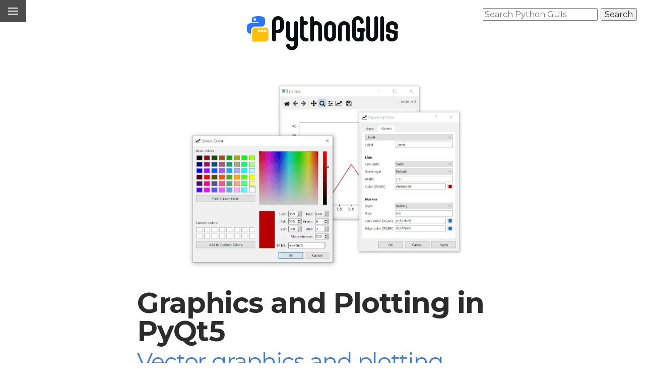

--- FILE ---
content_type: text/html; charset=UTF-8
request_url: https://www.pythonguis.com/courses/graphics-plotting/
body_size: 7117
content:
<!doctype html>
<html lang="en">

<head>



    <title>
        Graphics and Plotting in PyQt5 &mdash; Python GUIs

    </title>

    <meta charset="utf-8" />
    <meta name="referrer" content="origin">
    <meta http-equiv='content-language' content='en-us'>

<meta property="og:title" content="Graphics and Plotting in PyQt5" />
<meta name="twitter:title" content="Graphics and Plotting in PyQt5">
<meta property="og:url" content="https://www.pythonguis.com/courses/graphics-plotting/" />
<meta name="twitter:url" content="https://www.pythonguis.com/courses/graphics-plotting/">
<meta name="twitter:site" content="@pythonguis">
<meta property="og:locale" content="en_US">



<meta name="description" content="Vector graphics and plotting using PyQtGraph. Python is one of the most popular languages in the data science and machine learning fields." />
<meta property="og:description" content="Vector graphics and plotting using PyQtGraph. Python is one of the most popular languages in the data science and machine learning fields." />
<meta name="twitter:description" content="Vector graphics and plotting using PyQtGraph. Python is one of the most popular languages in the data science and machine learning fields.">




<link href="https://www.pythonguis.com/courses/graphics-plotting/" rel="canonical" />

<meta property="og:site_name" content="Python GUIs" />

<meta itemprop="datePublished" content="2019-08-19">
<meta property="article:published_time" content="2019-08-19T18:08:00+00:00" />

<meta itemprop="dateModified" content="2025-03-11">
<meta property="article:modified_time" content="2025-03-11T09:43:41+00:00" />


<meta property="og:image" content="https://www.pythonguis.com/static/images/courses/qt/plotting.png">
<meta name="twitter:image:src" content="https://www.pythonguis.com/static/images/courses/qt/plotting.png">
<meta name="twitter:card" content="summary_large_image">






<link rel="author" href="https://www.pythonguis.com">
<link rel="publisher" href="https://www.pythonguis.com"><meta name="flattr:id" content="gwy91w">
<meta name="google-site-verification" content="Ogw6ZN_S7dzUc9huqkiLOeI_BH8F__4Ft8pNXQVU1Cw" />
<meta name="google-site-verification" content="tnbPDWRORDk2SjXzRhyh5HOarf2hDojT07FQS2zcMUY" />
<meta name="google-site-verification" content="2DFeXMiIAIVr20q8LLteYxffew35Pp89MXa7Hyy0_IM" />
<meta name="google-site-verification" content="aDPLnwleWQc6nHK2vIMKXY5kUBDHFUPNJ75QcdcdEss" />
<meta name="msvalidate.01" content="79DE55785B481065302BA20C0A64D33F" />


<meta name="HandheldFriendly" content="True">
<meta name="MobileOptimized" content="320">
<meta name="viewport" content="width=device-width, initial-scale=1.0">
<meta http-equiv="cleartype" content="on">

<link rel="shortcut icon" href="/favicon.svg">
<link rel="apple-touch-icon" href="/apple-touch-icon.png"/>

<link rel="preconnect" href="https://fonts.gstatic.com">
<link rel="preconnect" href="https://cdnjs.cloudflare.com">
<link rel="preconnect" href="https://ik.imagekit.io">

<!-- CSS, will be bundled -->
<link rel="stylesheet" href="https://www.pythonguis.com/static/theme/css/pure-min.css" type='text/css'>
<link rel="stylesheet" href="https://www.pythonguis.com/static/theme/css/grids-responsive-min.css" type='text/css'>
<link rel="stylesheet" href="https://www.pythonguis.com/static/theme/css/main.css" type='text/css'>

<!-- Font preload -->
<link rel="preload" as="style" href="https://fonts.googleapis.com/css2?family=Montserrat:ital,wght@0,400;0,500;0,700;1,400;1,700&display=swap" />
<link rel="preload" as="style" href="https://fonts.googleapis.com/css2?family=Inconsolata&display=swap" />

<link rel="preload" as="style" href="https://cdnjs.cloudflare.com/ajax/libs/font-awesome/5.15.3/css/all.min.css" />

<!-- Font actual load, onload swap -->
<link rel="stylesheet" href="https://fonts.googleapis.com/css2?family=Montserrat:ital,wght@0,400;0,500;0,700;0,900;1,400;1,500;1,700;1,900&display=swap" media="print" onload="this.media='all'" />
<link rel="stylesheet" href="https://fonts.googleapis.com/css2?family=Inconsolata&display=swap" media="print" onload="this.media='all'" />
<link href="https://fonts.googleapis.com/css2?family=DM+Sans:ital,opsz,wght@0,9..40,100..1000;1,9..40,100..1000&display=swap" rel="stylesheet">


<link rel="stylesheet" href="https://cdnjs.cloudflare.com/ajax/libs/font-awesome/5.15.3/css/all.min.css" media="print" onload="this.media='all'" />

<!-- Apple touch icons -->
<link rel="apple-touch-icon" href="/apple-touch-icon.png">
<link rel="apple-touch-icon-precomposed" href="/apple-touch-icon-precomposed.png">

<!-- <link rel="manifest" href="/manifest.json" /> -->

<link href="https://www.pythonguis.com/feeds/all.atom.xml" type="application/atom+xml" rel="alternate"
  title="Python GUIs Full Atom Feed" />
<link href="https://www.pythonguis.com/feeds/all.rss.xml" type="application/rss+xml" rel="alternate"
  title="Python GUIs Full RSS Feed" />
<link href="https://www.pythonguis.com/feeds/atom.xml" type="application/atom+xml" rel="alternate"
  title="Python GUIs Atom Feed" />
<link href="https://www.pythonguis.com/feeds/rss.xml" type="application/rss+xml" rel="alternate"
  title="Python GUIs RSS Feed" />


<!--    <script src="https://cdn.podia.com/embeds.js" async="async"></script> -->

<!-- Google tag (gtag.js) -->
<script async src="https://www.googletagmanager.com/gtag/js?id=AW-10809832213"></script>
<script>
  window.dataLayer = window.dataLayer || [];
  function gtag(){dataLayer.push(arguments);}
  gtag('js', new Date());

  gtag('config', 'AW-10809832213');
</script>
<script defer data-domain="pythonguis.com" src="https://plausible.io/js/plausible.manual.js"></script>
<script>window.plausible = window.plausible || function() { (window.plausible.q = window.plausible.q || []).push(arguments) }</script>


<!-- MailerLite Universal
<script>
  (function (m, a, i, l, e, r) {
    m['MailerLiteObject'] = e; function f() {
      var c = { a: arguments, q: [] }; var r = this.push(c); return "number" != typeof r ? r : f.bind(c.q);
    }
    f.q = f.q || []; m[e] = m[e] || f.bind(f.q); m[e].q = m[e].q || f.q; r = a.createElement(i);
    var _ = a.getElementsByTagName(i)[0]; r.async = 1; r.src = l + '?v' + (~~(new Date().getTime() / 1000000));
    _.parentNode.insertBefore(r, _);
  })(window, document, 'script', 'https://static.mailerlite.com/js/universal.js', 'ml');

  var ml_account = ml('accounts', '1083120', 'o8o0o8k0r4', 'load');
</script>
<script>
  var ml_webform_793852 = ml_account('webforms', '793852', 'e6q5x4', 'load');
  ml_webform_793852('animation', 'fadeIn');
</script>
End MailerLite Subscribe -->
    <style>
        {
            % filter minify_css %
        }

            {
            % include "partials/inline.css" %
        }

            {
            % endfilter %
        }
    </style>



</head>

<body class="course centered academy" data-instant-intensity="mousedown">
    <div id="app">
        <div id="layout" :class="{ active: showMenu }">
<!--
<div id="welcome-wrapper" v-cloak>
    <div id="welcome" v-cloak>
        <a href="https://www.martinfitzpatrick.com/pyqt6-crash-course/">
            <strong>PyQt6 Crash Course</strong>
            now available. Learn the important parts of PyQt6 in bite-size chunks.
        </a>
    </div>
</div>
-->

<a href="#menu" id="menuLink" class="menu-link"  @click="toggle_menu()"><span></span></a>

<div id="menu">
    <div class="pure-menu">
        <ul class="pure-menu-list">
            <li class="pure-menu-item menu-item-divided">Python GUIs</li>

            <li class="pure-menu-item"><a href="/" class="pure-menu-link">Home</a></li>

            <li class="pure-menu-item"><a href="/latest/" class="pure-menu-link">Latest Articles</a></li>

            <li class="pure-menu-item"><a href="/faq/" class="pure-menu-link">FAQ</a></li>

            <li class="pure-menu-item"><a href="https://forum.pythonguis.com/" target="_blank" class="pure-menu-link">Forum <i class="fas fa-comments"></i></a></li>



            <li class="pure-menu-item menu-item-divided">Resources</li>
            <li class="pure-menu-item"><a href="/books/" class="pure-menu-link">Books</a></li>
            <!-- <li class="pure-menu-item"><a href="/courses/" class="pure-menu-link">Courses</a></li> -->

            <li class="pure-menu-item menu-item-divided">Services</li>

            <li class="pure-menu-item"><a href="/hire/" class="pure-menu-link">Consulting</a></li>
            <li class="pure-menu-item"><a href="/live/" class="pure-menu-link">1:1 Coaching</a></li>
            <li class="pure-menu-item"><a href="/contact/" class="pure-menu-link">Contact</a></li>
            <li class="pure-menu-item"><a href="/about/" class="pure-menu-link">About</a></li>

            <li class="pure-menu-item menu-item-divided">Libraries</li>

            <li class="pure-menu-item"><a href="https://www.pythonguis.com/pyqt6/" class="pure-menu-link">PyQt6</a></li>
            <li class="pure-menu-item"><a href="https://www.pythonguis.com/pyside6/" class="pure-menu-link">PySide6</a></li>
            <li class="pure-menu-item"><a href="https://www.pythonguis.com/pyqt5/" class="pure-menu-link">PyQt5</a></li>
            <li class="pure-menu-item"><a href="https://www.pythonguis.com/streamlit/" class="pure-menu-link">Streamlit</a></li>
            <li class="pure-menu-item"><a href="https://www.pythonguis.com/tkinter/" class="pure-menu-link">Tkinter</a></li>
            <li class="pure-menu-item"><a href="https://www.pythonguis.com/pyside2/" class="pure-menu-link">PySide2</a></li>
            <li class="pure-menu-item"><a href="https://www.pythonguis.com/kivy/" class="pure-menu-link">Kivy</a></li>

        </ul>
    </div>
</div>


<div id="navigation" class="pure-g">
    <div class="pure-u-1-1">
    <div class="navigation-bar pure-menu pure-menu-horizontal menu-right library-selector">
    <ul class="pure-menu-list">
        <li id="searchnav" class="pure-menu-item"><form action="/search" method="get">
    <label hidden for="search-input">Search Python GUIs</label>
    <input type="text" name="q" placeholder="Search Python GUIs">
    <input type="submit" value="Search">
</form></li>
    </ul>
    </div>
    </div>
</div>


<div id="navigation-middle">
    <a href="https://www.pythonguis.com" class="logo pure-img" title="Python GUIs"></a>
</div>

<div id="searchtop"><form action="/search" method="get">
    <label hidden for="search-input">Search Python GUIs</label>
    <input type="text" name="q" placeholder="Search Python GUIs">
    <input type="submit" value="Search">
</form></div>
            <div id="top"></div>
            <div id="main">


                <div id="container-top" class="pure-g">
                    <!-- { % include "partials/breadcrumbs.html" % } -->
<div class="pure-u-1-1 l-box article-header">
<!--



<div id="breadcrumbs" class="pure-u-1-1">
  <ol>
    <li>
      <a href="https://www.pythonguis.com/pyqt5-tutorial/">
        <i class="fas fa-flag"></i>
        PyQt5 Tutorial
      </a>
    </li>
  </ol>
</div>
-->  <div class="article-header-image" style="background-image:url('https://www.pythonguis.com/static/images/courses/qt/plotting.png')"></div>

  <div class="article-header-center">
    <h1><span>Graphics and Plotting in PyQt5<br /><small> Vector graphics and plotting using PyQtGraph</small></span></h1>
  </div>
</div>


                </div>

                <div id="container" class="pure-g">
<div id="curriculum" class="pure-u-1-1 l-box">

  <article class="post">
    <p>Python is one of the most popular languages in the data science and machine learning fields. Effective visualization of data is a key part of building usable interfaces for data science. Matplotlib is the most popular plotting library in Python, and comes with support for PyQt built in. In addition, there are PyQt-specific plotting options available such as PyQtGraph which provide a better interactive experience. In this tutorial we'll look at these alternatives and build some simple plot interfaces.</p>
  </article>

  <p class="tutorial-next">
    <a href="https://www.pythonguis.com/tutorials/plotting-pyqtgraph/" title="Go to first part">
      Start with &ldquo;Plotting With PyQtGraph and PyQt5&rdquo;
      <i class="fas fa-hand-point-right"></i>
    </a>
  </p>



<div class="course-curriculum">
  <div class="metadata curriculum-metadata">


    <span class="metadata-part"><i class="fas fa-file-alt"></i> 2
      tutorials</span>

    <span class="metadata-part"><i class="fas fa-stopwatch"></i> 26:51</span>
  </div>
  <div class="curriculum-row curriculum-part curriculum-title" v-bind:class="{ 'curricum-row-complete': user.completed.includes('plotting-pyqtgraph') }">
    <div class="pure-g">
    <div class="pure-u-1-1 pure-u-md-5-6">
    <h3>

      <a href="https://www.pythonguis.com/tutorials/plotting-pyqtgraph/" class="lesson-link">Plotting With PyQtGraph and PyQt5
        <span class="curriculum-title-text">

        </span>

        <br /><span class="curriculum-subtitle">Create Custom Plots in PyQt with PyQtGraph</span>
      </a>
    </h3>
  </div>

  <div class="curriculum-start-block pure-u-1-1 pure-u-md-1-6">
    <a v-cloak v-if="!user.completed.includes('plotting-pyqtgraph')" href="https://www.pythonguis.com/tutorials/plotting-pyqtgraph/"
      title="Start this tutorial"
      class="curriculum-button curriculum-start-button">
      <span class="fa-stack" style="vertical-align: top;">
        <i class="fas fa-circle fa-stack-2x"></i>
        <i class="fas fa-play fa-stack-1x fa-inverse"></i>
      </span>
      </a>

    <a v-cloak v-if="user.completed.includes('plotting-pyqtgraph')" href="https://www.pythonguis.com/tutorials/plotting-pyqtgraph/"
    title="You have completed this tutorial"
    class="curriculum-button curriculum-complete-button">
      <span class="fa-stack" style="vertical-align: top;">
        <i class="fas fa-circle fa-stack-2x"></i>
        <i class="fas fa-check fa-stack-1x fa-inverse"></i>
      </span>
    </a>
  </div>
</div>
  <!--     <p>One of the major fields where Python shines is in data science. For data exploration and cleaning, Python has many powerful tools, such as <a href="https://pandas.pydata.org/">pandas</a> and <a href="https://pypi.org/project/polar/">polar</a>. For visualization, Python has Matplotlib.</p>
 -->



  </div>
  <div class="curriculum-row curriculum-part curriculum-title" v-bind:class="{ 'curricum-row-complete': user.completed.includes('plotting-matplotlib') }">
    <div class="pure-g">
    <div class="pure-u-1-1 pure-u-md-5-6">
    <h3>

      <a href="https://www.pythonguis.com/tutorials/plotting-matplotlib/" class="lesson-link">Plotting With Matplotlib and PyQt5
        <span class="curriculum-title-text">

        </span>

        <br /><span class="curriculum-subtitle">Create PyQt5 plots with the popular Python plotting library</span>
      </a>
    </h3>
  </div>

  <div class="curriculum-start-block pure-u-1-1 pure-u-md-1-6">
    <a v-cloak v-if="!user.completed.includes('plotting-matplotlib')" href="https://www.pythonguis.com/tutorials/plotting-matplotlib/"
      title="Start this tutorial"
      class="curriculum-button curriculum-start-button">
      <span class="fa-stack" style="vertical-align: top;">
        <i class="fas fa-circle fa-stack-2x"></i>
        <i class="fas fa-play fa-stack-1x fa-inverse"></i>
      </span>
      </a>

    <a v-cloak v-if="user.completed.includes('plotting-matplotlib')" href="https://www.pythonguis.com/tutorials/plotting-matplotlib/"
    title="You have completed this tutorial"
    class="curriculum-button curriculum-complete-button">
      <span class="fa-stack" style="vertical-align: top;">
        <i class="fas fa-circle fa-stack-2x"></i>
        <i class="fas fa-check fa-stack-1x fa-inverse"></i>
      </span>
    </a>
  </div>
</div>
  <!--     <p>In a previous tutorial  we covered <a href="https://www.pythonguis.com/tutorials/plotting-pyqtgraph/">plotting in PyQt5 using PyQtGraph</a>. PyQtGraph uses the Qt vector-based QGraphicsScene to draw plots and provides a great interface for interactive and high performance plotting.</p>
 -->



  </div>

</div>



</div>

                </div>

                <div id="container-bottom" class="pure-g">
                </div>


            </div><!-- /#main -->


            <footer class="pure-g">
<div class="pure-u-1-1 footer-upper">
  <div class="pure-g">

    <div class="pure-u-1-1 pure-u-sm-1-2 pure-u-md-1-3 pure-u-lg-1-4 pure-u-xl-1-5">
      <ul>
        <li><a href="/" class="logo logodark pure-img" title="Python GUIs"></a></li>
        <li><a href="https://www.pythonguis.com/topics/getting-started/">Where do I begin?</a></li>
        <li><a href="https://www.pythonguis.com/topics/foundation/">Learn the fundamentals</a></li>
        <li><a href="https://www.pythonguis.com/topics/databases/">Databases & SQL</a></li>
        <li><a href="https://www.pythonguis.com/topics/data-science/">Data Science</a></li>
        <li><a href="https://www.pythonguis.com/topics/packaging/">Packaging & Distribution</a></li>
        <li><a href="https://www.pythonguis.com/topics/qml/">QML/QtQuick</a></li>
        <li><a href="https://www.pythonguis.com/topics/raspberry-pi/">Raspberry Pi</a></li>
        <li><a href="https://www.pythonguis.com/topics/games/">Games</a></li>
        <li><a href="https://www.pythonguis.com/topics/intermediate/">Intermediate Tutorials</a></li>

      </ul>
    </div>

    <div class="pure-u-1-1 pure-u-sm-1-2 pure-u-md-1-3 pure-u-lg-1-4 pure-u-xl-1-5">
      <ul>
        <li><b>Sections</b></li>
        <li><a href="/installation/">Installation</a></li>
        <li><a href="/tutorials/pyside6-creating-your-first-window/">First steps with PySide6</a></li>
        <li><a href="/tutorials/pyqt6-creating-your-first-window/">First steps with PyQt6</a></li>
        <li><a href="/examples/">Example Python Apps</a></li>
        <li><a href="/widgets/">Widget Library</a></li>
        <li><a href="/docs/">Simple PyQt6 &amp; PySide6 documentation</a></li>
        <li><a href="/code/">Reusable code &amp; snippets</a></li>
        <li><a href="/faq/">Frequently Asked Questions</a></li>
      </ul>
    </div>

    <div class="pure-u-1-1 pure-u-sm-1-2 pure-u-md-1-3 pure-u-lg-1-4 pure-u-xl-1-5">
      <ul>
        <li><b>Tutorials</b></li>
        <li><a href="/faq/which-python-gui-library/">Which Python GUI library?</a></li>
        <li><a href="/pyqt5-tutorial/">PyQt5 tutorial</a></li>
        <li><a href="/pyqt6-tutorial/">PyQt6 tutorial</a></li>
        <li><a href="/pyside2-tutorial/">PySide2 tutorial</a></li>
        <li><a href="/pyside6-tutorial/">PySide6 tutorial</a></li>
        <li><a href="/tkinter-tutorial/">Tkinter tutorial</a></li>
    <li><a href="/blog/">Latest articles</a></li>
    <!-- <li><a href="/write/" target="_blank"><i class="fas fa-pen-nib"></i> Write with Us</a></li> -->
  </ul>
</div>

    <div class="pure-u-1-1 pure-u-sm-1-2 pure-u-md-1-3 pure-u-lg-1-4 pure-u-xl-1-5">
      <ul>
        <li><b>Books & Downloads</b></li>
        <li class="important"><a href="https://www.martinfitzpatrick.com/library/"><i class="fas fa-download"></i> Your
          Downloads</a></li>
      <li><a href="/pyqt5-book/">PyQt5 Book</a> / <a href="/pyside2-book/">PySide2
            Book</a></li>
        <li><a href="/pyqt6-book/">PyQt6 Book</a> / <a href="/pyside6-book/">PySide6
          Book</a></li>
          <li><a href="/packaging-book/">Python Packaging Book</a></li>
          <li><a href="/books/downloads/"><i class="fas fa-code"></i> Book Source Code</a></li>
          <li><a href="https://www.martinfitzpatrick.com/pyqt6-crash-course/"><i class="fas fa-play-circle"></i> PyQt6 Video Course</a></li>
      </ul>
    </div>

    <div class="pure-u-1-1 pure-u-sm-1-2 pure-u-md-1-3 pure-u-lg-1-4 pure-u-xl-1-5">
      <ul>
        <li><b>Community & Consulting</b></li>
        <li class="important"><a href="https://forum.pythonguis.com/"><i class="fas fa-comments"></i> Python GUIS Forum
          </a></li>
        <li><a href="https://tally.so/r/wbvxNE" target="_blank"><i class="fas fa-exclamation-circle"></i> Feedback & Corrections</a></li>
        <li><a href="/hire/" target="_blank">Consulting</a></li>
        <li><a href="/live/" target="_blank">Mentoring</a></li>
        <!-- <li><a href="https://payhip.com/auth/register/af6327532265870" target="_blank">Become an affiliate</a></li> -->
        <li><a href="https://www.martinfitzpatrick.com/contact" target="_blank">Contact me</a></li>
        <li><a href="https://www.martinfitzpatrick.com/legal" target="_blank">Licensing, Privacy & Legal</a></li>
      </ul>
    </div>

  </div>
</div>
  <div class="pure-u-1-1 footer-final">
<div class="pure-u-1-1 social-links">
    <div class="subscribe-social-links">
        <a href="https://twitter.com/pythonguis" class="twitter"><i class="fab fa-twitter"></i></a>
        <a href="https://github.com/pythonguis" class="github"><i class="fab fa-github-alt"></i></a>
        <a href="https://www.facebook.com/pythonguis" class="facebook"><i class="fab fa-facebook"></i></a>
        <a href="https://www.youtube.com/channel/UCMW4KwSlygaDef0tgqPjbRQ" class="youtube"><i
                class="fab fa-youtube"></i></a>
        <a href="https://www.linkedin.com/company/pythonguis/" class="linkedin"><i class="fab fa-linkedin"></i></a>
    </div>
</div>    <p>
      <a href="https://www.pythonguis.com/">Python GUIs</a>
      Copyright &copy;2014-2026
      <a href="https://www.martinfitzpatrick.com"> Martin Fitzpatrick</a>
    </p>
    <p>
      Tutorials CC-BY-NC-SA
      <i class="fab fa-creative-commons"></i>
      <i class="fab fa-creative-commons-by"></i>
      <i class="fab fa-creative-commons-nc"></i>
      <i class="fab fa-creative-commons-sa"></i>
      &nbsp;
      <a href="/sitemap/">Sitemap</a>
      &nbsp;
      <a href="/changelog/">Changelog</a>
      &nbsp;
      Powered by Python <i class="fab fa-python"></i>
      &nbsp;
      Public code <a href="https://opensource.org/licenses/BSD-2-Clause" rel="nofollow">BSD</a> & <a
        href="https://opensource.org/licenses/MIT" rel="nofollow">MIT</a>
    </p>
  </div>
            </footer>


        </div>







    </div>

    <script type="text/javascript" src="https://cdn.jsdelivr.net/npm/vue/dist/vue.min.js"></script>
    <script type="text/javascript" src="https://cdn.jsdelivr.net/npm/vue2-filters/dist/vue2-filters.min.js"></script>
    <script type="text/javascript"
        src="https://unpkg.com/vue-observe-visibility@0.4.6/dist/vue-observe-visibility.min.js"></script>
    <script type="text/javascript" src="https://unpkg.com/axios@0.19.2/dist/axios.min.js"></script>


    <script type="text/javascript">

var vm = new Vue({
    delimiters: ['[[', ']]'],
    el: '#app',
    data: {
        user: {
            completed: [],
            library: 'all',
            streak: 4,
            lastCompletedDate: false,
        },
        staticurl: 'https://www.pythonguis.com/static/',
        siteurl: 'https://www.pythonguis.com/',
        apiurl: 'https://api.pythonguis.com',
        hidden: ['installation'],
        landed: document.referrer != 'https://www.pythonguis.com/',
        defaultLibrary: 'all', // the default library to prefer content for
        // video
        video: '',
        is_video_loaded: false,
        discount: false,
        comments: false,
        curriculum: [],
        current_page_id: null,
        query: '',
        searchResults: [],
        showMenu: false,
        country: '',
        countryCode: '',
    },
    methods: {
        init: function () {
            this.load_user_data();
            this.validate_streak();
        },
        toggle_menu: function () {
            this.showMenu = !this.showMenu;
        },
        load_user_data: function () {
            var userdata = localStorage.getItem('user');
            if (userdata) {
                Object.assign(this.user, JSON.parse(userdata));
            }
            if (this.user.library == undefined) { this.user.library = this.defaultLibrary; }
        },
        maybe_play_video: function () {
            if (this.video && !this.is_video_loaded) {
                this.play_video();
            }
        },
        localize: function () {
            console.log("Localize.");
            var sessiondata = sessionStorage.getItem('localization');

            if (!sessiondata || sessiondata == 'undefined') {
                // Will callback on complete of API request.
                return this.get_localization()
            }

            sessiondata = JSON.parse(sessiondata)
            this.discount = sessiondata.discount;
            this.country = sessiondata.country;
            this.countryCode = sessiondata.iso_code;
        },
        get_localization: function () {
            var self = this;
            console.log("Localization API request.");
            axios
                .get(self.apiurl + '/v1/localize/')
                .then(function (response) {
                    if (response.data.success) {
                        sessionStorage.setItem('localization', JSON.stringify(response.data.localization));
                        self.localize();
                    }

                })
        },
        play_video: function () {
            var url = (this.video.includes('https://') ? this.video : 'https://vimeo.com/' + this.video),
                options = {
                    url: url,
                    responsive: true,
                    dnt: true,
                };
            var player = new Vimeo.Player('player', options);
            this.is_video_loaded = true;
        },
        is_hidden: function (id) {
            return this.hidden.includes(id);
        },
        unhide: function (id) {
            var index = this.hidden.indexOf(id);
            if (index !== -1) {
                this.hidden.splice(index, 1);
            }
        },
        toggle_tutorial_complete: function (id) {
            var completed = this.user.completed;

            if (completed.includes(id)) {
                var index = this.user.completed.indexOf(id);
                if (index !== -1) {
                    this.user.completed.splice(index, 1);
                }

            } else {
                // Add this tutorial to the list.
                this.user.completed.push(id);
                this.update_streak();
                plausible('completed');
            }
            //$set(this.user.completed, completed);
            this.save_user();
        },
        update_streak: function () {
            var dt = new Date(),
                thresholdDt = new Date(),
                lastCompletedDt = new Date(this.user.lastCompletedDate);
            thresholdDt.setHours(0, 0, 0, 0);
            thresholdDt.setDate(thresholdDt.getDate() - 1);

            if (this.user.lastCompletedDate == false || lastCompletedDt < thresholdDt) {
                this.user.lastCompletedDate = dt;
                this.user.streak = 0;
            } else {
                lastCompletedDt.setHours(0, 0, 0, 0);
                if (lastCompletedDt.getTime() == thresholdDt.getTime()) {
                    this.user.lastCompletedDate = dt;
                    this.user.streak += 1;
                    plausible('streak');
                }
            }
        },
        validate_streak: function () {
            // Check on login that last complete < 1 day ago.
            // nb. not 24 hrs.
            var thresholdDt = new Date(),
                lastCompletedDt = new Date(this.user.lastCompletedDate);
            thresholdDt.setHours(0, 0, 0, 0);
            thresholdDt.setDate(thresholdDt.getDate() - 1);

            if (this.user.lastCompletedDate == false || lastCompletedDt < thresholdDt) {
                this.user.streak = 0;
                this.save_user();
            }
        },
        set_library: function (library) {
            this.user.library = library;
            this.save_user();
        },
        library_is: function (library) {
            return library == this.user.library
        },
        library_is_or_all: function (library) {
            return this.library_is(library) || this.user.library == 'all';
        },
        save_user: function () {
            localStorage.setItem('user', JSON.stringify(this.user));
        },
        switch_tab: function (e) {
            var clickedtab = e.target,
                tabid = clickedtab.getAttribute('data-tab');

            // Update tab display.
            siblings = clickedtab.parentNode.querySelectorAll('li');
            [].forEach.call(siblings, function (el) {
                el.classList.remove("current");
            });

            clickedtab.classList.add("current");

            // Change the active code block.
            codecontainer = clickedtab.parentNode.parentNode;
            codeblocks = codecontainer.querySelectorAll('.tab-content');
            [].forEach.call(codeblocks, function (el) {
                el.classList.remove("current");
                if (el.id == tabid) { el.classList.add('current'); }
            });
        },
        set_affiliate_id: function (affiliate_id) {
            if (!affiliate_id) return;
            if (!this.landed) return;
            if (window.tolt_referral) return;
            if (document.cookie.match(/tolt_referral/)) return;
            plausible('affiliate_set');

            var ifrm = document.createElement("iframe");
            ifrm.setAttribute("src", "/affiliate-tracking-endpoint/?via=" + affiliate_id);
            ifrm.style.display = "none";
            document.body.appendChild(ifrm);
        }
    }
});


vm.init();
vm.localize();

function playVideo(isVisible, entry) {
    var video = entry.target;
    if (isVisible) {
        video.play();
    } else if (video.currentTime > 0 && !video.paused && !video.ended && video.readyState > 2) {
        video.pause();
    }
}


function celebrate(event) {
    confetti({
        colors: ['#1A936F', '#C0D9E5', '#FFBA08', '#006494'],
        origin: {
            x: event.clientX / window.innerWidth,
            y: event.clientY / window.innerHeight
        }
    });
}



    </script>

<script type="text/javascript">
    plausible('pageview', {props:{
        'course': 'Graphics and Plotting in PyQt5',
    }}); 
</script>

    <script defer src="https://instant.page/2.0.0" type="module"
        integrity="sha384-D7B5eODAUd397+f4zNFAVlnDNDtO1ppV8rPnfygILQXhqu3cUndgHvlcJR2Bhig8"></script>

    <script src="https://cdnjs.cloudflare.com/ajax/libs/highlight.js/10.7.2/highlight.min.js"></script>
    <script>
        window.addEventListener('load', function () {
            hljs.highlightAll();
        });
    </script>
    <script src="https://cdn.jsdelivr.net/npm/canvas-confetti@1.5.1/dist/confetti.browser.min.js"></script>

</body>

</html>

--- FILE ---
content_type: image/svg+xml
request_url: https://www.pythonguis.com/static/theme/images/logodark.svg
body_size: 2585
content:
<?xml version="1.0" encoding="UTF-8" standalone="no"?>
<!DOCTYPE svg PUBLIC "-//W3C//DTD SVG 1.1//EN" "http://www.w3.org/Graphics/SVG/1.1/DTD/svg11.dtd">
<svg width="100%" height="100%" viewBox="0 0 799 181" version="1.1" xmlns="http://www.w3.org/2000/svg" xmlns:xlink="http://www.w3.org/1999/xlink" xml:space="preserve" xmlns:serif="http://www.serif.com/" style="fill-rule:evenodd;clip-rule:evenodd;stroke-linejoin:round;stroke-miterlimit:2;">
    <g transform="matrix(1,0,0,1,-1161.59,-3654.83)">
        <g transform="matrix(0.942754,0,0,0.942754,-338.241,2247.24)">
            <g transform="matrix(1.07864,0,0,1.07864,810.537,-1333.25)">
                <g transform="matrix(182.963,0,0,182.963,849.918,2752.03)">
                    <path d="M0.078,-0C0.063,-0 0.05,-0.005 0.04,-0.015C0.03,-0.025 0.025,-0.037 0.025,-0.051L0.024,-0.554C0.024,-0.599 0.041,-0.638 0.073,-0.671C0.106,-0.704 0.146,-0.72 0.192,-0.72C0.239,-0.72 0.278,-0.704 0.311,-0.671C0.344,-0.638 0.36,-0.599 0.36,-0.554L0.36,-0.409C0.36,-0.361 0.343,-0.32 0.308,-0.285C0.274,-0.251 0.232,-0.234 0.183,-0.234L0.131,-0.234L0.132,-0.051C0.131,-0.037 0.126,-0.025 0.116,-0.015C0.106,-0.005 0.094,-0 0.079,-0L0.078,-0ZM0.131,-0.335L0.183,-0.335C0.202,-0.335 0.218,-0.343 0.232,-0.357C0.246,-0.371 0.253,-0.388 0.253,-0.409L0.253,-0.554C0.253,-0.572 0.247,-0.588 0.235,-0.6C0.223,-0.612 0.209,-0.618 0.192,-0.618C0.176,-0.618 0.162,-0.612 0.15,-0.6C0.137,-0.588 0.131,-0.572 0.131,-0.554L0.131,-0.335Z" style="fill:rgb(254,255,254);fill-rule:nonzero;"/>
                </g>
                <g transform="matrix(182.963,0,0,182.963,922.46,2752.03)">
                    <path d="M0.307,-0.578C0.322,-0.578 0.335,-0.573 0.345,-0.563C0.355,-0.552 0.36,-0.541 0.36,-0.527L0.36,0.084C0.36,0.129 0.344,0.167 0.312,0.199C0.279,0.231 0.239,0.248 0.192,0.248C0.166,0.248 0.14,0.242 0.115,0.231C0.09,0.221 0.069,0.205 0.053,0.185C0.037,0.165 0.028,0.141 0.028,0.114C0.028,0.1 0.033,0.088 0.044,0.078C0.054,0.068 0.067,0.062 0.082,0.063C0.097,0.062 0.11,0.068 0.12,0.078C0.13,0.088 0.135,0.1 0.135,0.114C0.135,0.121 0.141,0.128 0.153,0.135C0.165,0.142 0.178,0.146 0.192,0.146C0.209,0.146 0.223,0.14 0.235,0.128C0.247,0.116 0.253,0.101 0.253,0.084L0.253,-0.01C0.242,-0.004 0.221,-0 0.192,-0C0.146,-0 0.106,-0.017 0.073,-0.049C0.041,-0.081 0.024,-0.119 0.024,-0.164L0.024,-0.526C0.024,-0.54 0.03,-0.552 0.04,-0.562C0.05,-0.572 0.063,-0.577 0.078,-0.577C0.093,-0.577 0.106,-0.572 0.116,-0.562C0.126,-0.552 0.131,-0.54 0.131,-0.526L0.131,-0.164C0.131,-0.146 0.137,-0.132 0.15,-0.12C0.162,-0.108 0.176,-0.103 0.192,-0.103C0.209,-0.103 0.223,-0.108 0.235,-0.12C0.247,-0.132 0.253,-0.146 0.253,-0.164L0.253,-0.527C0.253,-0.541 0.259,-0.552 0.269,-0.563C0.279,-0.573 0.292,-0.578 0.307,-0.578Z" style="fill:rgb(254,255,254);fill-rule:nonzero;"/>
                </g>
                <g transform="matrix(182.963,0,0,182.963,995.091,2752.03)">
                    <path d="M0.213,-0.102C0.229,-0.102 0.241,-0.097 0.252,-0.087C0.262,-0.076 0.267,-0.065 0.267,-0.051C0.267,-0.038 0.262,-0.026 0.252,-0.015C0.241,-0.005 0.229,-0 0.213,-0L0.192,-0C0.146,-0 0.106,-0.016 0.073,-0.048C0.041,-0.081 0.024,-0.119 0.024,-0.164L0.024,-0.668C0.024,-0.682 0.03,-0.694 0.04,-0.704C0.05,-0.714 0.063,-0.719 0.078,-0.719C0.093,-0.719 0.106,-0.714 0.116,-0.704C0.126,-0.694 0.131,-0.682 0.131,-0.668L0.131,-0.578L0.199,-0.578C0.214,-0.578 0.226,-0.573 0.237,-0.562C0.247,-0.552 0.252,-0.54 0.252,-0.526C0.252,-0.513 0.247,-0.501 0.237,-0.491C0.226,-0.481 0.214,-0.476 0.199,-0.476L0.131,-0.476L0.131,-0.164C0.131,-0.146 0.137,-0.132 0.15,-0.12C0.162,-0.108 0.176,-0.102 0.192,-0.102L0.213,-0.102Z" style="fill:rgb(254,255,254);fill-rule:nonzero;"/>
                </g>
                <g transform="matrix(182.963,0,0,182.963,1048.07,2752.03)">
                    <path d="M0.192,-0.577C0.239,-0.577 0.279,-0.56 0.312,-0.528C0.344,-0.495 0.36,-0.457 0.36,-0.412L0.36,-0.051C0.36,-0.038 0.355,-0.026 0.345,-0.015C0.335,-0.005 0.322,-0 0.307,-0C0.292,-0 0.279,-0.005 0.269,-0.015C0.259,-0.026 0.253,-0.038 0.253,-0.051L0.253,-0.412C0.253,-0.43 0.247,-0.444 0.235,-0.457C0.223,-0.469 0.209,-0.475 0.192,-0.475C0.176,-0.475 0.162,-0.469 0.15,-0.457C0.137,-0.444 0.131,-0.43 0.131,-0.412L0.131,-0.051C0.131,-0.038 0.126,-0.026 0.116,-0.015C0.106,-0.005 0.093,-0 0.078,-0C0.063,-0 0.05,-0.005 0.04,-0.015C0.03,-0.026 0.024,-0.038 0.024,-0.051L0.024,-0.668C0.024,-0.682 0.03,-0.694 0.04,-0.704C0.05,-0.714 0.063,-0.719 0.078,-0.719C0.093,-0.719 0.106,-0.714 0.116,-0.704C0.126,-0.694 0.131,-0.682 0.131,-0.668L0.131,-0.567C0.143,-0.573 0.163,-0.577 0.192,-0.577Z" style="fill:rgb(254,255,254);fill-rule:nonzero;"/>
                </g>
                <g transform="matrix(182.963,0,0,182.963,1120.7,2752.03)">
                    <path d="M0.192,-0C0.146,-0 0.106,-0.016 0.073,-0.049C0.041,-0.081 0.024,-0.12 0.024,-0.166L0.024,-0.411C0.024,-0.456 0.041,-0.495 0.073,-0.528C0.106,-0.56 0.146,-0.577 0.192,-0.577C0.239,-0.577 0.279,-0.56 0.312,-0.528C0.344,-0.495 0.36,-0.456 0.36,-0.411L0.36,-0.166C0.36,-0.12 0.344,-0.081 0.312,-0.049C0.279,-0.016 0.239,-0 0.192,-0ZM0.192,-0.475C0.176,-0.475 0.162,-0.469 0.15,-0.456C0.137,-0.444 0.131,-0.429 0.131,-0.411L0.131,-0.166C0.131,-0.148 0.137,-0.133 0.15,-0.12C0.162,-0.108 0.176,-0.102 0.192,-0.102C0.209,-0.102 0.223,-0.108 0.235,-0.12C0.247,-0.133 0.253,-0.148 0.253,-0.166L0.253,-0.411C0.253,-0.429 0.247,-0.444 0.235,-0.456C0.223,-0.469 0.209,-0.475 0.192,-0.475Z" style="fill:rgb(254,255,254);fill-rule:nonzero;"/>
                </g>
                <g transform="matrix(182.963,0,0,182.963,1193.33,2752.03)">
                    <path d="M0.307,-0C0.292,-0 0.279,-0.005 0.269,-0.015C0.259,-0.026 0.253,-0.038 0.253,-0.051L0.253,-0.413C0.253,-0.431 0.247,-0.445 0.235,-0.457C0.223,-0.469 0.209,-0.475 0.192,-0.475C0.176,-0.475 0.162,-0.469 0.15,-0.457C0.137,-0.445 0.131,-0.431 0.131,-0.413L0.131,-0.051C0.131,-0.038 0.126,-0.026 0.116,-0.015C0.106,-0.005 0.093,-0 0.078,-0C0.063,-0 0.05,-0.005 0.04,-0.015C0.03,-0.026 0.024,-0.038 0.024,-0.051L0.024,-0.413C0.024,-0.458 0.041,-0.497 0.073,-0.529C0.106,-0.561 0.146,-0.577 0.192,-0.577C0.239,-0.577 0.279,-0.561 0.312,-0.529C0.344,-0.497 0.36,-0.458 0.36,-0.413L0.36,-0.051C0.36,-0.038 0.355,-0.026 0.345,-0.015C0.335,-0.005 0.322,-0 0.307,-0Z" style="fill:rgb(254,255,254);fill-rule:nonzero;"/>
                </g>
                <g transform="matrix(182.963,0,0,182.963,1265.96,2752.03)">
                    <path d="M0.351,-0.378C0.366,-0.378 0.379,-0.373 0.389,-0.363C0.399,-0.352 0.404,-0.34 0.404,-0.327C0.404,-0.313 0.399,-0.302 0.389,-0.291C0.379,-0.281 0.366,-0.276 0.351,-0.276L0.353,-0.276L0.353,-0.051C0.353,-0.038 0.347,-0.026 0.337,-0.016C0.327,-0.006 0.314,-0 0.299,-0C0.279,-0 0.266,-0.006 0.259,-0.016C0.242,-0.005 0.218,-0 0.188,-0C0.142,-0 0.104,-0.016 0.072,-0.048C0.04,-0.079 0.024,-0.117 0.024,-0.162L0.024,-0.559C0.024,-0.603 0.04,-0.64 0.072,-0.672C0.104,-0.704 0.142,-0.72 0.188,-0.72C0.234,-0.72 0.272,-0.704 0.304,-0.672C0.336,-0.64 0.352,-0.603 0.352,-0.559L0.352,-0.556C0.352,-0.542 0.347,-0.53 0.337,-0.52C0.326,-0.51 0.314,-0.505 0.298,-0.505C0.283,-0.505 0.27,-0.51 0.26,-0.52C0.25,-0.53 0.245,-0.542 0.245,-0.556L0.245,-0.559C0.245,-0.576 0.239,-0.59 0.228,-0.601C0.217,-0.612 0.203,-0.618 0.188,-0.618C0.173,-0.618 0.16,-0.612 0.148,-0.601C0.137,-0.59 0.131,-0.576 0.131,-0.559L0.131,-0.162C0.131,-0.145 0.137,-0.131 0.148,-0.119C0.16,-0.108 0.173,-0.102 0.188,-0.102C0.203,-0.102 0.217,-0.108 0.228,-0.119C0.239,-0.131 0.245,-0.145 0.245,-0.162L0.245,-0.276L0.206,-0.276C0.19,-0.276 0.178,-0.281 0.167,-0.291C0.157,-0.302 0.152,-0.313 0.152,-0.327C0.152,-0.34 0.157,-0.352 0.167,-0.363C0.178,-0.373 0.19,-0.378 0.206,-0.378L0.351,-0.378Z" style="fill:rgb(254,255,254);fill-rule:nonzero;"/>
                </g>
                <g transform="matrix(182.963,0,0,182.963,1339.23,2752.03)">
                    <path d="M0.192,-0C0.146,-0 0.106,-0.016 0.073,-0.049C0.041,-0.081 0.024,-0.12 0.024,-0.166L0.024,-0.669C0.024,-0.683 0.03,-0.695 0.04,-0.705C0.05,-0.715 0.063,-0.72 0.078,-0.72C0.093,-0.72 0.106,-0.715 0.116,-0.705C0.126,-0.695 0.131,-0.683 0.131,-0.669L0.131,-0.166C0.131,-0.148 0.137,-0.133 0.15,-0.12C0.162,-0.108 0.176,-0.102 0.192,-0.102C0.209,-0.102 0.223,-0.108 0.235,-0.12C0.247,-0.133 0.253,-0.148 0.253,-0.166L0.253,-0.669C0.253,-0.683 0.258,-0.695 0.269,-0.705C0.279,-0.715 0.291,-0.72 0.307,-0.72C0.322,-0.72 0.335,-0.715 0.345,-0.705C0.355,-0.695 0.36,-0.683 0.36,-0.669L0.36,-0.166C0.36,-0.12 0.344,-0.081 0.311,-0.049C0.278,-0.016 0.239,-0 0.192,-0Z" style="fill:rgb(254,255,254);fill-rule:nonzero;"/>
                </g>
                <g transform="matrix(182.963,0,0,182.963,1411.86,2752.03)">
                    <path d="M0.078,-0C0.063,-0 0.05,-0.005 0.04,-0.015C0.03,-0.026 0.024,-0.037 0.024,-0.051L0.024,-0.669C0.024,-0.683 0.03,-0.695 0.04,-0.705C0.05,-0.715 0.063,-0.72 0.078,-0.72C0.093,-0.72 0.106,-0.715 0.116,-0.705C0.126,-0.695 0.131,-0.683 0.131,-0.669L0.131,-0.051C0.131,-0.037 0.126,-0.026 0.116,-0.015C0.106,-0.005 0.093,-0 0.078,-0Z" style="fill:rgb(254,255,254);fill-rule:nonzero;"/>
                </g>
                <g transform="matrix(182.963,0,0,182.963,1442.59,2752.03)">
                    <path d="M0.189,-0C0.144,-0 0.105,-0.013 0.073,-0.04C0.041,-0.067 0.024,-0.099 0.024,-0.137L0.024,-0.172C0.024,-0.186 0.03,-0.198 0.04,-0.208C0.05,-0.218 0.063,-0.223 0.078,-0.223C0.093,-0.223 0.106,-0.218 0.116,-0.208C0.126,-0.198 0.131,-0.186 0.131,-0.172L0.131,-0.137C0.131,-0.129 0.137,-0.121 0.147,-0.114C0.158,-0.106 0.172,-0.102 0.189,-0.102C0.207,-0.102 0.221,-0.106 0.232,-0.114C0.242,-0.121 0.248,-0.129 0.248,-0.137L0.248,-0.214L0.025,-0.272L0.024,-0.438C0.024,-0.476 0.041,-0.509 0.074,-0.536C0.107,-0.563 0.146,-0.577 0.192,-0.577C0.239,-0.577 0.279,-0.563 0.311,-0.536C0.344,-0.509 0.36,-0.476 0.36,-0.438L0.36,-0.39C0.36,-0.376 0.355,-0.365 0.345,-0.354C0.335,-0.344 0.322,-0.339 0.307,-0.339C0.292,-0.339 0.279,-0.344 0.269,-0.354C0.259,-0.365 0.253,-0.376 0.253,-0.39L0.253,-0.438C0.253,-0.446 0.248,-0.454 0.237,-0.462C0.226,-0.471 0.211,-0.475 0.192,-0.475C0.174,-0.475 0.159,-0.471 0.148,-0.462C0.137,-0.454 0.131,-0.446 0.131,-0.438L0.132,-0.35L0.354,-0.292L0.354,-0.137C0.354,-0.099 0.338,-0.067 0.306,-0.04C0.274,-0.013 0.235,-0 0.189,-0Z" style="fill:rgb(254,255,254);fill-rule:nonzero;"/>
                </g>
            </g>
            <g transform="matrix(0.745123,0,0,0.745123,436.34,383.473)">
                <g transform="matrix(1,0,0,1,2.27374e-13,-3.92843)">
                    <path d="M1711.97,1605.17C1711.97,1590.66 1700.18,1578.87 1685.67,1578.87L1615.55,1578.87C1601.03,1578.87 1589.25,1590.66 1589.25,1605.17L1589.25,1684.06L1685.67,1684.06C1700.18,1684.06 1711.97,1672.28 1711.97,1657.76L1711.97,1605.17ZM1641.72,1594.2C1646.93,1594.2 1651.16,1598.43 1651.16,1603.64C1651.16,1608.85 1646.93,1613.07 1641.72,1613.07C1636.51,1613.07 1632.28,1608.85 1632.28,1603.64C1632.28,1598.43 1636.51,1594.2 1641.72,1594.2ZM1664.63,1594.2C1669.84,1594.2 1674.07,1598.43 1674.07,1603.64C1674.07,1608.85 1669.84,1613.07 1664.63,1613.07C1659.42,1613.07 1655.19,1608.85 1655.19,1603.64C1655.19,1598.43 1659.42,1594.2 1664.63,1594.2ZM1687.54,1594.2C1692.75,1594.2 1696.98,1598.43 1696.98,1603.64C1696.98,1608.85 1692.75,1613.07 1687.54,1613.07C1682.34,1613.07 1678.11,1608.85 1678.11,1603.64C1678.11,1598.43 1682.34,1594.2 1687.54,1594.2Z" style="fill:rgb(255,190,11);"/>
                </g>
                <g id="path1948" transform="matrix(1.84944,0,0,1.84944,1533.67,1489.13)">
                    <path d="M54.919,0.001C50.335,0.022 45.958,0.413 42.106,1.095C30.76,3.099 28.7,7.295 28.7,15.032L28.7,25.251L55.513,25.251L55.513,28.657L28.7,28.657L25.356,28.626C17.564,28.626 8.568,33.058 8.606,42.22C8.65,52.677 8.479,47.296 8.606,57.532C8.707,65.695 15.064,71.126 22.856,71.126L25.356,71.157L25.356,58.907C25.356,50.057 33.013,42.251 42.106,42.251L68.888,42.251C76.342,42.251 82.294,36.113 82.294,28.626L82.294,15.032C82.294,7.766 76.164,2.307 68.888,1.095C64.282,0.328 59.502,-0.02 54.919,0.001ZM40.419,8.22C43.188,8.22 45.45,10.518 45.45,13.345C45.45,16.161 43.188,18.438 40.419,18.438C37.639,18.438 35.388,16.161 35.388,13.345C35.388,10.518 37.639,8.22 40.419,8.22Z" style="fill:rgb(45,117,246);fill-rule:nonzero;"/>
                </g>
            </g>
        </g>
    </g>
</svg>


--- FILE ---
content_type: text/javascript; charset=utf-8
request_url: https://unpkg.com/vue-observe-visibility@0.4.6/dist/vue-observe-visibility.min.js
body_size: 877
content:
var VueObserveVisibility=function(e){"use strict";function t(e){return(t="function"==typeof Symbol&&"symbol"==typeof Symbol.iterator?function(e){return typeof e}:function(e){return e&&"function"==typeof Symbol&&e.constructor===Symbol&&e!==Symbol.prototype?"symbol":typeof e})(e)}function i(e,t){for(var i=0;i<t.length;i++){var n=t[i];n.enumerable=n.enumerable||!1,n.configurable=!0,"value"in n&&(n.writable=!0),Object.defineProperty(e,n.key,n)}}function n(e){return function(e){if(Array.isArray(e)){for(var t=0,i=new Array(e.length);t<e.length;t++)i[t]=e[t];return i}}(e)||function(e){if(Symbol.iterator in Object(e)||"[object Arguments]"===Object.prototype.toString.call(e))return Array.from(e)}(e)||function(){throw new TypeError("Invalid attempt to spread non-iterable instance")}()}var r=function(){function e(t,i,n){!function(e,t){if(!(e instanceof t))throw new TypeError("Cannot call a class as a function")}(this,e),this.el=t,this.observer=null,this.frozen=!1,this.createObserver(i,n)}var t,r,o;return t=e,(r=[{key:"createObserver",value:function(e,t){var i=this;if(this.observer&&this.destroyObserver(),!this.frozen){var r;if(this.options="function"==typeof(r=e)?{callback:r}:r,this.callback=function(e,t){i.options.callback(e,t),e&&i.options.once&&(i.frozen=!0,i.destroyObserver())},this.callback&&this.options.throttle){var o=(this.options.throttleOptions||{}).leading;this.callback=function(e,t){var i,r,o,l=arguments.length>2&&void 0!==arguments[2]?arguments[2]:{},s=function(s){for(var a=arguments.length,c=new Array(a>1?a-1:0),u=1;u<a;u++)c[u-1]=arguments[u];if(o=c,!i||s!==r){var f=l.leading;"function"==typeof f&&(f=f(s,r)),i&&s===r||!f||e.apply(void 0,[s].concat(n(o))),r=s,clearTimeout(i),i=setTimeout(function(){e.apply(void 0,[s].concat(n(o))),i=0},t)}};return s._clear=function(){clearTimeout(i),i=null},s}(this.callback,this.options.throttle,{leading:function(e){return"both"===o||"visible"===o&&e||"hidden"===o&&!e}})}this.oldResult=void 0,this.observer=new IntersectionObserver(function(e){var t=e[0];if(e.length>1){var n=e.find(function(e){return e.isIntersecting});n&&(t=n)}if(i.callback){var r=t.isIntersecting&&t.intersectionRatio>=i.threshold;if(r===i.oldResult)return;i.oldResult=r,i.callback(r,t)}},this.options.intersection),t.context.$nextTick(function(){i.observer&&i.observer.observe(i.el)})}}},{key:"destroyObserver",value:function(){this.observer&&(this.observer.disconnect(),this.observer=null),this.callback&&this.callback._clear&&(this.callback._clear(),this.callback=null)}},{key:"threshold",get:function(){return this.options.intersection&&this.options.intersection.threshold||0}}])&&i(t.prototype,r),o&&i(t,o),e}();function o(e,t,i){var n=t.value;if(n)if("undefined"==typeof IntersectionObserver)console.warn("[vue-observe-visibility] IntersectionObserver API is not available in your browser. Please install this polyfill: https://github.com/w3c/IntersectionObserver/tree/master/polyfill");else{var o=new r(e,n,i);e._vue_visibilityState=o}}function l(e){var t=e._vue_visibilityState;t&&(t.destroyObserver(),delete e._vue_visibilityState)}var s={bind:o,update:function(e,i,n){var r=i.value;if(!function e(i,n){if(i===n)return!0;if("object"===t(i)){for(var r in i)if(!e(i[r],n[r]))return!1;return!0}return!1}(r,i.oldValue)){var s=e._vue_visibilityState;r?s?s.createObserver(r,n):o(e,{value:r},n):l(e)}},unbind:l};function a(e){e.directive("observe-visibility",s)}var c={version:"0.4.6",install:a},u=null;return"undefined"!=typeof window?u=window.Vue:"undefined"!=typeof global&&(u=global.Vue),u&&u.use(c),e.ObserveVisibility=s,e.default=c,e.install=a,e}({});
